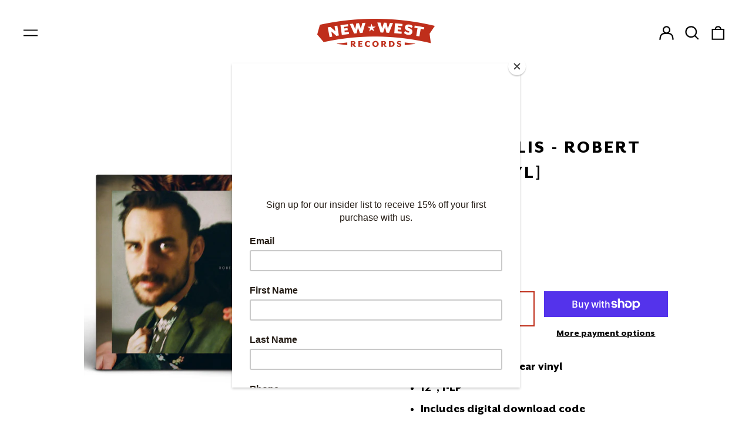

--- FILE ---
content_type: text/javascript; charset=utf-8
request_url: https://newwestrecords.com/products/robert-ellis-robert-ellis-vinyl.js
body_size: 1443
content:
{"id":73030041623,"title":"Robert Ellis - Robert Ellis [Vinyl]","handle":"robert-ellis-robert-ellis-vinyl","description":"\u003cul\u003e\n\u003cli\u003e150g Coke bottle-clear vinyl\u003c\/li\u003e\n\u003cli\u003e12\", 1-LP\u003c\/li\u003e\n\u003cli\u003eIncludes digital download code\u003c\/li\u003e\n\u003c\/ul\u003e\n\u003cp\u003eRobert Ellis’ fourth full-length project, and third for New West Records, finds the singer-songwriter building upon the familiar themes of love and loss, regrets and heartache, but also hope and optimism for the future. Almost entirely self-produced, the eponymous upcoming release finds Ellis’ writing growing in maturity and depth, while offering choice co-writes with such esteemed writers as Jonny Fritz and Angaleena Presley. Musically, the 11-song collection is a further unfolding of the genre-melding soundscapes that were explored so effortlessly on the critically acclaimed \u003cem\u003eThe Lights From The Chemical Plant\u003c\/em\u003e. On \u003cem\u003eRobert Ellis\u003c\/em\u003e, sweeping string arrangements, arresting harmonies and the virtuosic instrumentation so familiar to his fan-base lay the foundation for tales of love and abandon, memories and new desires.\u003c\/p\u003e\n\u003cp\u003e\u003cstrong\u003eTRACKLIST:\u003c\/strong\u003e\u003c\/p\u003e\n\u003cp\u003eSide A -\u003c\/p\u003e\n\u003col\u003e\n\u003cli\u003ePerfect Strangers\u003c\/li\u003e\n\u003cli\u003eHow I Love You\u003c\/li\u003e\n\u003cli\u003eCalifornia\u003c\/li\u003e\n\u003cli\u003eAmanda Jane\u003c\/li\u003e\n\u003cli\u003eDrivin’\u003c\/li\u003e\n\u003cli\u003eThe High Road\u003c\/li\u003e\n\u003c\/ol\u003e\nSide B -\u003cbr\u003e\n\u003col\u003e\n\u003cli\u003eElephant\u003c\/li\u003e\n\u003cli\u003eYou’re Not The One\u003c\/li\u003e\n\u003cli\u003eScrew\u003c\/li\u003e\n\u003cli\u003eCouples Skate\u003c\/li\u003e\n\u003cli\u003eIt’s Not Ok\u003c\/li\u003e\n\u003c\/ol\u003e","published_at":"2021-12-02T16:13:09-06:00","created_at":"2017-09-21T14:18:47-05:00","vendor":"New West Records","type":"Vinyl","tags":["1-LP","150g","Color Vinyl","Robert Ellis","Vinyl"],"price":2300,"price_min":2300,"price_max":2300,"available":true,"price_varies":false,"compare_at_price":null,"compare_at_price_min":0,"compare_at_price_max":0,"compare_at_price_varies":false,"variants":[{"id":604038561815,"title":"Default Title","option1":"Default Title","option2":null,"option3":null,"sku":"NW5124 LP","requires_shipping":true,"taxable":true,"featured_image":null,"available":true,"name":"Robert Ellis - Robert Ellis [Vinyl]","public_title":null,"options":["Default Title"],"price":2300,"weight":408,"compare_at_price":null,"inventory_management":"shopify","barcode":"607396512416","requires_selling_plan":false,"selling_plan_allocations":[]}],"images":["\/\/cdn.shopify.com\/s\/files\/1\/2219\/8343\/products\/RE-RobertEllis-CokeBottle-Vinyl.jpg?v=1546883243","\/\/cdn.shopify.com\/s\/files\/1\/2219\/8343\/products\/RobertEllisADA_ddc16e66-9b07-4334-83ae-3a3960727dd8.jpg?v=1546883243"],"featured_image":"\/\/cdn.shopify.com\/s\/files\/1\/2219\/8343\/products\/RE-RobertEllis-CokeBottle-Vinyl.jpg?v=1546883243","options":[{"name":"Title","position":1,"values":["Default Title"]}],"url":"\/products\/robert-ellis-robert-ellis-vinyl","media":[{"alt":null,"id":739474505751,"position":1,"preview_image":{"aspect_ratio":1.0,"height":1584,"width":1584,"src":"https:\/\/cdn.shopify.com\/s\/files\/1\/2219\/8343\/products\/RE-RobertEllis-CokeBottle-Vinyl.jpg?v=1546883243"},"aspect_ratio":1.0,"height":1584,"media_type":"image","src":"https:\/\/cdn.shopify.com\/s\/files\/1\/2219\/8343\/products\/RE-RobertEllis-CokeBottle-Vinyl.jpg?v=1546883243","width":1584},{"alt":null,"id":539181154327,"position":2,"preview_image":{"aspect_ratio":1.0,"height":1500,"width":1500,"src":"https:\/\/cdn.shopify.com\/s\/files\/1\/2219\/8343\/products\/RobertEllisADA_ddc16e66-9b07-4334-83ae-3a3960727dd8.jpg?v=1546883243"},"aspect_ratio":1.0,"height":1500,"media_type":"image","src":"https:\/\/cdn.shopify.com\/s\/files\/1\/2219\/8343\/products\/RobertEllisADA_ddc16e66-9b07-4334-83ae-3a3960727dd8.jpg?v=1546883243","width":1500}],"requires_selling_plan":false,"selling_plan_groups":[]}